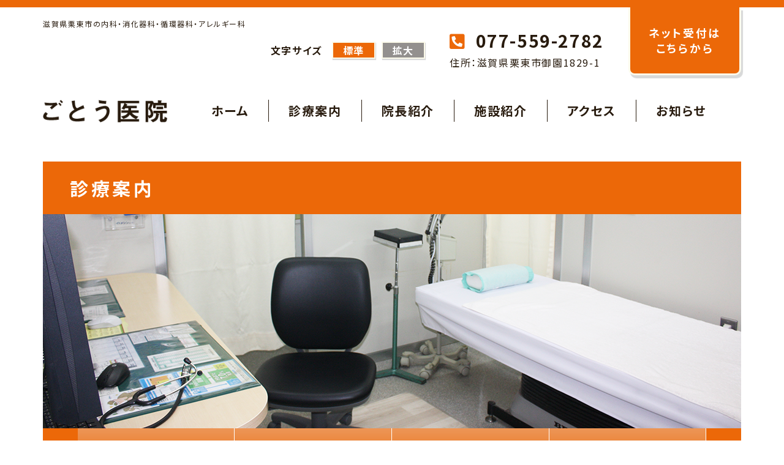

--- FILE ---
content_type: text/html
request_url: https://www.gotoclinic.net/medical_information.html
body_size: 15619
content:
<!doctype html>
<html lang="ja">
<head>
<meta charset="UTF-8">
<title>診療案内｜ごとう医院｜栗東市の内科・消化器科・循環器科・アレルギー科</title>
<meta name="viewport" content="width=device-width,initial-scale=1.0">
<meta name="description" content="滋賀県栗東市金勝地区にある内科・消化器科・循環器科・アレルギー科のクリニック「ごとう医院」です。風邪や腹痛などはもちろん、生活習慣病の診療や、健康診断、アレルギー検査、予防接種など幅広く行っています。また、苦しさを軽減した経鼻内視鏡による胃カメラを実施しています。">
<meta name="format-detection" content="telephone=no">
<script src="https://kit.fontawesome.com/4cbc559cf8.js" crossorigin="anonymous"></script>
<link href="https://fonts.googleapis.com/css2?family=Noto+Sans+JP:wght@100;300;400;500;700;900&display=swap" rel="stylesheet">
<script src="https://ajax.googleapis.com/ajax/libs/jquery/3.1.0/jquery.min.js"></script>
<script src="js/script.js"></script>
<link rel="stylesheet" href="css/reset.css">
<link rel="stylesheet" href="css/style.css">
</head>

<body>
  <!--ヘッダー(PC版)-->
  <header class="header orange-bar">
	<div class="contents-width">
      <p class="header-description sp-display">滋賀県栗東市の内科・消化器科・循環器科・アレルギー科</p>
      <!--ロゴ--> 
      <div class="header-item pc-display">
        <p class="header-description pc-display">滋賀県栗東市の内科・消化器科・循環器科・アレルギー科</p>
		  
      <!--文字サイズ変更ボタン-->
		<div class="header-item__fontsize">
          <p>文字サイズ</p>			
          <div class="size">
            <input type="radio" name="page" value="標準" checked="checked" id="btn1" class="fontsize-btn_check">
            <label for="btn1" class="fontsize-btn size-btn medium">標準</label>
            <input type="radio" name="page" value="拡大" id="btn2" class="fontsize-btn_check">
            <label for="btn2" class="fontsize-btn size-btn large">拡大</label>
          </div>
		</div>
		  
      <!--予約ボタン--> 
        <div class="header-item__contact">
          <a href="tel:077-559-2782" class="header-phonenumber">077-559-2782</a>
          <p>住所：滋賀県栗東市御園1829-1</p>
        </div>
        <a href="reservation.html" class="reservation-btn">ネット受付は<br>こちらから</a>
      </div>
		
      <!--メニュー-->
      <div class="header-item2">
        <h1 class="header-item2__logo">
          <span><a href="index.html"><img src="images/common/logo.png" alt="栗東市の内科・消化器科・循環器科・アレルギー科　ごとう医院" class="pc-display"></a></span>
          <a href="index.html"><img src="images/common/sp_logo.png" alt="栗東市の内科・消化器科・循環器科・アレルギー科　ごとう医院" class="sp-display"></a>
        </h1>
		  
		<a href="reservation.html" class="reservation-btn__sp sp-display">ネット予約</a>
	
      <!--グローバルナビゲーション -->
        <nav class="nav-sp">
          <ul class="header-item2__menu">
            <li><a href="index.html">ホーム</a></li>
            <li><a href="#">診療案内</a></li>
            <li><a href="doctor.html">院長紹介</a></li>
            <li><a href="facilities.html">施設紹介</a></li>
            <li><a href="access.html">アクセス</a></li>
            <li><a href="notice.html">お知らせ</a></li>
          </ul>
		
          <div class="nav-sp__tel sp-display">
			<div>
              <i class="fas fa-mobile-alt fa-2x iphone-icon"></i>
              <a href="077-559-2782">077-559-2782</a>
			</div>
            <p>[月〜金]9:00〜12:00/16:30〜19:00<br>[土]9:00〜12:00[木・日祝]定休日</p>
        </nav>
		  
        <!-- ハンバーガーボタン -->
        <div class="hamburger_btn">
          <span class="hamburger_line hamburger_line_1"></span>
          <span class="hamburger_line hamburger_line_2"></span>
          <span class="hamburger_line hamburger_line_3"></span>
        </div>
		 
      </div>
	</div>
  </header>
  
  <main class="page-paddingtop contents-width">
    <h2 class="page-title">診療案内</h2>
	<img src="images/medical_information/img01.png" alt="診察室" class="pc-display">
	<img src="images/medical_information/sp-img01.png" alt="診察室" class="sp-display">
	  
    <!--切り替えボタン(PC版)-->
    <div class="medical-btn pc-display">
      <div class="medical-btn__wrap"></div>
      <div class="medical-btn__item"><a href="medical_information.html#a">一般診療</a></div>
      <div class="medical-btn__item"><a href="medical_information.html#b">検診</a></div>
	  <div class="medical-btn__item"><a href="medical_information.html#c">予防接種</a></div>
      <div class="medical-btn__item"><a href="medical_information.html#d">その他</a></div>
      <div class="medical-btn__wrap"></div>
    </div>
	  
	<!--切り替えボタン(SP版)-->
	<div class="sp-display">
      <div class="medical-btn">
		<div class="medical-btn__item"><a href="medical_information.html#a">一般診療</a></div>
        <div class="medical-btn__item"><a href="medical_information.html#b">検診</a></div>
      </div>
      <div  class="medical-btn">
        <div class="medical-btn__item"><a href="medical_information.html#c">予防接種</a></div>
        <div class="medical-btn__item"><a href="medical_information.html#d">その他</a></div>
      </div>
	  <div class="medical-btn__wrap"></div>
    </div>
    
	<!--一般診療-->
	<section class="page-bgc" id="a">
      <p class="section-icon pc-display"><i class="fas fa-notes-medical fa-3x"></i></p>
      <p class="section-icon sp-display"><i class="fas fa-notes-medical fa-2x"></i></p>
      <h3 class="section-title">一般診療</h3>
	  <hr class="orange-underline">
      <p class="section-subtitle">内科・消化器科・循環器科・アレルギー科</p>
	  
      <div class="symptoms">
        <p><img src="images/medical_information/img02.png" alt="こんな方はご相談ください！頭が痛い、花粉症・アレルギー疾患、熱がある、貧血・めまいがする、胃が痛い、胸焼け・胃もたれがする、咳が出る、下痢・便に血が混じる、高血圧、糖尿病、高脂血症がある、なんとなく体の調子が悪い" class="speech-balloon pc-display"></p>
		<p><img src="images/medical_information/sp-img02.png" alt="こんな方はご相談ください！頭が痛い、花粉症・アレルギー疾患、熱がある、貧血・めまいがする、胃が痛い、胸焼け・胃もたれがする、咳が出る、下痢・便に血が混じる、高血圧、糖尿病、高脂血症がある、なんとなく体の調子が悪い" class="speech-balloon sp-display"></p>
        <p><img src="images/common/tanuki.png" alt="たぬきの置物"></p>
	  </div>

      <p class="section-text">病気はいろいろありますが、なんとなく体の調子が気になるだけのときでも、どうぞお気軽にご相談ください。<br>
      また、必要な場合、最適の病院を紹介させていただきます。</p>

      <dl class="target-desease">
        <dt>主な対象疾患</dt>
        <dd>高血圧、糖尿病、高脂血症などの生活習慣病、感冒、インフルエンザ、狭心症、心不全、喘息、花粉症、じんましん、片頭痛、不眠症、貧血、胃炎、胃十二指腸潰瘍、逆流性食道炎、胃ガンなど</dd>
      </dl>
	  <dl class="target-desease">
        <dt>主な紹介先病院</dt>
        <dd>済生会滋賀県病院、滋賀医大附属病院、滋賀県成人病センターなど</dd>
      </dl>
      
	</section>
    
	<!--検診-->
	<section class="page-white" id="b">
      <p class="section-icon pc-display"><i class="fas fa-stethoscope fa-3x"></i></p>
      <p class="section-icon sp-display"><i class="fas fa-stethoscope fa-2x"></i></p>
      <h3 class="section-title">検 診</h3>
      <hr class="orange-underline">
      <p class="section-text2">40歳を過ぎると成人病・生活習慣病が急激に増加してきます。<br>
      最近ではメタボリック症候群も注目されています。年に一度は受診し、健康をチェックしましょう。</p>
		
      <div class="exam-item">
        <p class="exam-item__img pc-display"><img src="images/medical_information/img03.png" alt="内視鏡室"></p>
		<p class="exam-item__img sp-display"><img src="images/medical_information/sp-img03.png" alt="内視鏡室"></p>
        <dl>
          <dt>主な検査・設備</dt>
          <dd>胃カメラ（経鼻内視鏡検査）</dd>
          <dd>超音波エコー（腹部、頸動脈、甲状腺)</dd>
          <dd>レントゲン</dd>
          <dd>心電図</dd>
          <dd>24時間心電図計</dd>
          <dd>骨塩定量</dd>
          <dd>携帯型睡眠ポリグラフィー</dd>
          <dd>アレルギー検査　など</dd>
        </dl>
	  </div>
		
	  <div class="exam-item2">
		<div class="exam-item2__text">
          <dl>
            <dt>内視鏡検査について</dt>
            <dd class="exam-item2__sp">
			  <p><img src="images/medical_information/sp-img04.png" alt="内視鏡検査をしている様子" class="sp-display"></p>
              当院では苦しさを軽減した<span>経鼻内視鏡検査</span>を導入しています。<br>
              吐き気の起こりにくい極細の管を使用し、早期ガンなどの見落とされやすい微小な病変の発見が期待できます。<br><span>※内視鏡検査は予約制です。</span>
            </dd>
            <dt>内視鏡検査成績</dt>
            <dd>約<span class="exam-item2__orange">6000</span>件</dd>
          </dl>
		</div>
		<div class="pc-display">
          <p><img src="images/medical_information/img04.png" alt="内視鏡検査をしている様子" class="pc-display"></p>
		</div>
      </div>  
	</section>
	
	<!--予防接種-->
	<section class="page-bgc" id="c">
      <p class="section-icon pc-display"><i class="fas fa-syringe fa-3x"></i></p>
      <p class="section-icon sp-display"><i class="fas fa-syringe fa-2x"></i></p>
      <h3 class="section-title">予防接種</h3>
      <hr class="orange-underline">
      <p class="section-text2">インフルエンザワクチン、肺炎球菌ワクチン・水痘ワクチン（帯状疱疹予防）などの予防接種を行っています。<br></p>

   <div class="flu-item">       
  	<div class="flu-item__text">
          <dl>	
            <dt>インフルエンザの予防接種について</dt>
            <dd>
			  <p><img src="images/medical_information/sp-img05.png" alt="試験管" class="sp-display"></p>
              受付に接種希望をお申し出ください。年齢によって接種量や回数、金額が変わります。<br>
              下記の表を参考にして下さい。<br>
              <span>※当院では1歳未満の予防接種はしておりません。</span>
            </dd>
          </dl>
          <p><img src="images/medical_information/img05.png" alt="試験管" class="pc-display"></p>
		</div>                                                                                   
     <table>
          <tr class="table-item">
            <th>接種年齢</th>
            <th>1回接種量</th>
            <th>接種回数</th>
			<th>間隔</th>
			<th>料金/1回</th>
          </tr>
          <tr>
            <th>1歳～3歳未満</th>
            <td>0.25ml</td>
            <td>2回</td>
			<td>約2～4週間</td>
			<td>3,500円</td>
          </tr>
          <tr>
            <th>3歳～13歳未満</th>
            <td>0.5ml</td>
            <td>2回</td>
			<td>約2～4週間</td>
			<td>4,100円</td>
          </tr>
          <tr>
			<th>13歳～65歳未満</th>
            <td>0.5ml</td>
            <td>1回</td>
			<td>ー</td>
			<td>4,100円</td>
          </tr>
          <tr>
			<th>65歳以上</th>
            <td>0.5ml</td>
            <td>1回</td>
			<td>ー</td>
			<td>1,500円<span class="table-item__span">(栗東市・草津市)</span></td>
          </tr>
        </table>                                                                     
   </div>                                                                   
	</section>

	<!--その他-->
	<section class="page-white" id="d">
	  <p class="section-icon pc-display"><i class="fas fa-capsules fa-3x"></i></p>
      <p class="section-icon sp-display"><i class="fas fa-capsules fa-2x"></i></p>
      <h3 class="section-title">その他</h3>
      <hr class="orange-underline">
      <p class="section-text2">・ピロリ菌の除菌療法　　　　　　　<br>・睡眠時無呼吸のCPAP療法　　　　<br>・難治性片頭痛に対する抗CGRP製剤<br>・男性型脱毛症（AGA） 　　　　　　<br>・ED（バイアグラ・シアリス）　　　　<br><br>などの治療薬も処方しております。お気軽にお問合わせください。</p>
	</section>
  </main>
	
  <footer class="footer orange-bar__under page-bgc">
    <div class="contents-width">
    <!--ロゴとメニュー-->
      <div class="footer-item">
        <div class="footer-logo">
          <p>栗東市の内科・消化器科・循環器科・アレルギー科</p>
          <p><img src="images/common/logo.png" alt="栗東市の内科・消化器科・循環器科・アレルギー科　ごとう医院"></p>
        </div>
        <nav class="footer-menu pc-display">
          <ul>
            <li><a href="index.html">ホーム</a></li>
            <li><a href="#">診療案内</a></li>
            <li><a href="doctor.html">院長紹介</a></li>
            <li><a href="facilities.html">施設紹介</a></li>
            <li><a href="access.html">アクセス</a></li>
            <li><a href="notice.html">お知らせ</a></li>
          </ul>
        </nav>
      </div>
     <!--連絡先と予約ボタン-->
      <div class="footer-item">
        <div class="footer-item__contact">
          <p class="footer-access">〒520-3005　滋賀県栗東市御園1829-1</p>
          <p class="footer-access">専用駐車場20台有(無料)</p>
          <div class="footer-telnumber">
            <dl>
              <dt>tel</dt>
			  <dd>077-559-2782</dd>
              <dt>fax</dt>
			  <dd>077-558-2173</dd>
            </dl>
            <div class="facebook-icon"><a href="https://www.facebook.com/gotoclinic" target="_blank">facebook</a></div>
          </div>
        </div>
        <div class="footer-item__contact pc-display">
          <p class="footer-timetable"><img src="images/common/timetable-footer.png" alt="診療時間"></p>
          <p class="footer-holiday">※休診日：木・土(午後)・日・祝</p>
        </div>
        <div class="footer-reservation"><a href="reservation.html">ネット受付は<br class="pc-display">こちらから</a></div>
		
        <nav class="footer-menu sp-display">
          <ul>
            <li><a href="index.html">ホーム</a></li>
            <li><a href="#">診療案内</a></li>
            <li><a href="doctor.html">院長紹介</a></li>
            <li><a href="facilities.html">施設紹介</a></li>
            <li><a href="access.html">アクセス</a></li>
            <li><a href="notice.html">お知らせ</a></li>
          </ul>
        </nav>
      </div>
    </div>
  </footer>
</body>
</html>


--- FILE ---
content_type: text/css
request_url: https://www.gotoclinic.net/css/style.css
body_size: 45050
content:
@charset "UTF-8";
/* CSS Document */

html{
	font-size: 62.5%;
	/*16px×62.5%=10px*/
}
body{
	color: #281b0e;
	font-family: 'Noto Sans JP',sans-serif;
	font-size: 1.6rem;
	font-weight: bold;
	font-feature-settings: "palt";
	letter-spacing: 0.1em;
	line-height: 1.8;
}
a{
	display: block;
	color: #281b0e;
	text-decoration: none;
}
img{
	max-width: 100%;
	height: auto;
}
button{
    background-color: transparent;
    border: none;
    cursor: pointer;
    outline: none;
    padding: 0;
    appearance: none;
}
input[type=radio] {
    display: none; 
}

/*color:#ec6808(オレンジ)/#fcfaea(ホワイト)/#93908e(グレー)/#281b0e(黒)*/

/*utility*/
.contents-width{
	max-width: 1140px;
	margin: 0 auto;
}
.section-icon{
	text-align: center;
	color: #ec6808;
	margin-bottom: 24px;
}
.section-title{
	font-size: 3.0rem;
	font-weight: bold;
	text-align: center;
	margin-bottom: 48px;
	letter-spacing: 0.12em;
}
.section-subtitle{
	font-size: 1.8rem;
	font-weight: bold;
	color: #ec6808;
	text-align: center;
	margin-bottom: 32px;
	letter-spacing: 0.14em;
}
.section-text{
	font-weight: bold;
	text-align: center;
	margin-bottom: 48px;
}
.section-text span{
	font-weight: bold;
	color: #ec6808;
}
.section-text2{
	font-weight: bold;
	text-align: center;
	margin-bottom: 88px;
}
.orange-bar{
	border-top: solid 12px #ec6808;
}
.orange-bar__under{
	border-bottom: solid 12px #ec6808;
}
.orange-underline{
	width: 80px;
	margin: 0 auto;
	border: solid 2px #ec6808;
	margin-bottom: 56px;
}
.orange-underline2{
	width: 80px;
	margin: 0 auto;
	border: solid 2px #ec6808;
	margin-bottom: 64px;
}
.orange-btn{
	font-size: 1.5rem;
	line-height: 1.6;
	color: white;
	font-weight: bold;
	background-color: #ec6808;
	padding: 0 16px;
	margin-right: 16px;
	border: solid 1.2px #fcfaea;
	border-radius: 5px;
	box-shadow: 1px 2.5px 0.8px 0 rgba(60, 66, 65, 0.2);
}
.orange-btn::after{
	content: "\f054";
    font-family: "Font Awesome 5 Free";
	color: #FFFFFF;
    font-weight: 900;
	padding-left: 8px;
	transition: 2s;
}
.orange-btn:hover{
	opacity: 0.9;
	box-shadow: none;
}
.page-title{
	font-size: 3.0rem;
	font-weight: bold;
	color: #ffffff;
	padding: 16px 44px;
	background-color: #ec6808;
	letter-spacing: 0.15em;
}
.page-paddingtop{
	padding-top: 8px;
}
.page-bgc{
	padding: 88px 16px;
	background-color: #fcfaea;
}
.page-bgc2{
	background-color: #fcfaea;
}
.page-bgc3{
	padding: 64px 24px;
	background-color: #fcfaea;
}
.page-white{
	padding: 88px 16px;
}
.sp-display{
	display: none;
}

/*header*/
.header{
    padding: 0 16px;
}
.header-description{
	font-size: 1.2rem;
	padding: 16px 0 0;
}
.header-item{
	display: flex;
	justify-content: space-between;
}

/*文字サイズ変更ボタン*/
.header-item__fontsize{
	display: flex;
	flex-wrap: nowrap;
	padding-top: 56px;
}
.header-item__fontsize p{
	font-weight: bold;
	padding-right: 16px;
}
.fontsize-btn{
	height: 30px;
	font-size: 1.6rem;
	font-weight: bold;
	color: white;
	background-color: #93908e;
	padding: 0 16px;
	border: solid 2px #fcfaea;
	box-shadow: 1px 2px 1px 0 rgba(60, 66, 65, 0.2);
	cursor: pointer;
}
.fontsize-btn_check:checked + label {
    background: #ec6808;/* マウス選択時の背景色を指定する */
    color: #ffffff; /* マウス選択時のフォント色を指定する */
}
.fontsize-btn:first-of-type{
	margin-right: 4px;
}
.fontsize-btn:hover{
	opacity: 0.9;
	box-shadow: none;
}

/*住所・連絡先*/
.header-item__contact{
	padding-top: 32px;
	padding-bottom: 8px;
	line-height: 1.6;
}
.header-phonenumber::before{
	content: "\f87b";
    font-family: "Font Awesome 5 Free";
	color: #ec6808;
    font-weight: 900;
	padding-right: 16px;
}
.header-phonenumber{
	font-size: 2.8rem;
	font-weight: bold;
}

/*予約ボタン*/
.reservation-btn{
	display: flex;
	align-items: center;
	justify-content: center;
	text-align: center;
	font-size: 1.8rem;
	font-weight: bold;
	line-height: 1.4;
	letter-spacing: 0.15em;
	color: white;
	width: 15.7%;
	background-color: #ec6808;
	border: 2.5px solid #fcfaea;
	border-top: none;
	border-bottom-left-radius: 10px;
	border-bottom-right-radius: 10px;
	box-shadow: 3px 5px 1px 0 rgba(60, 66, 65, 0.2);
	transition:.3s;
}
.reservation-btn:hover{
	opacity: 0.9;
	box-shadow: none;
}

/*ロゴ・メニュー*/
.header-item2{
	display: flex;
	padding: 40px 0 56px;
}
.header-item2__logo{
	width: 17.8%;
	margin-right: 72px;
}
.header-item2__menu{
	display: flex;
	justify-content: space-between;
	flex-wrap: nowrap;
}
.header-item2__menu li{
	font-size: 2.0rem;
	font-weight: bold;
	padding: 0 32px;
	border-right: solid 1.2px #281b0e;
	transition: .2s;
	list-style:none;
}
.header-item2__menu li:hover{
	opacity: 0.7;
}
.header-item2__menu li:first-of-type{
	padding-left: 0;
}
.header-item2__menu li:last-of-type{
	padding-right: 0;
	border-right: none;
}

/*フッター*/
/*ロゴ・メニュー*/
.footer{
	padding: 88px 16px;
}
.footer-item{
	display: flex;
	justify-content: space-between;
	margin-bottom: 56px;
}
.footer-item:last-of-type{
	margin-bottom: 0;
}
.footer-logo p:first-of-type{
	font-size: 1.2rem;
	font-weight: 600;
	color: #ec6808;
	margin-bottom: 20px;
}
.footer-menu ul{
	display: flex;
	padding-top: 40px;
}
.footer-menu ul li{
	font-weight: bold;
	padding: 0 24px;
	border-right: solid 1.2px #281b0e;
	transition: .2s;
	list-style: none;
}
.footer-menu ul li:hover{
	opacity: 0.6;
}
.footer-menu ul li:first-of-type{
	padding-left: 0;
}
.footer-menu ul li:last-of-type{
	padding-right: 0;
	border-right: none;
}
/*連絡先・予約ボタン*/
.footer-item__contact{
	margin-right: 2.9%;
}
.footer-access{
	font-size: 1.8rem;
	font-weight: 600;
	margin-bottom: 8px;
}
.footer-access:last-of-type{
	font-size: 1.6rem;
	margin-bottom: 16px;
}
.footer-telnumber{
	display: flex;
}
.footer-telnumber dl{
	margin-right: 24px;
}
.footer-telnumber dt{
	font-size:1.4rem;
	font-weight: bold;
	float: left;
	color: #ffffff;
	background-color: #ec6808;
	padding: 0 10px;
	margin-right: 16px;
	text-transform:uppercase;
}
.footer-telnumber dd{
	font-weight: bold;
	flex-wrap: nowrap;
	margin-left: 72px;
}
.footer-telnumber dd:first-of-type{
	margin-bottom: 8px;
}
.facebook-icon{
	display: flex;
	justify-content: center;
	align-items: center;
	font-size:1.4rem;
	font-weight: bold;
	background-color: #3b5998;
	line-height: 1.6;
	height: 25px;
	padding: 0 16px;
	margin-bottom: 36px;
	text-transform: uppercase;
	border: solid 1.2px #fcfaea;
	box-shadow: 1px 2.5px 0.8px 0 rgba(60, 66, 65, 0.2);
}
.facebook-icon a{
	color: #ffffff;
}
.facebook-icon:hover{
	opacity: 0.8;
	box-shadow: none;
}
.footer-timetable{
	margin-bottom: 8px;
}
.footer-holiday{
	font-size: 1.2rem;
	font-weight: 600;
}
.footer-reservation{
	display: flex;
	justify-content: center;
	align-items: center;
	width: 11.2%;
	font-size: 1.8rem;
	font-weight: bold;
	text-align: center;
	background-color: #ec6808;
	padding: 32px 24px;
	border-radius: 8px;
	border: 2.5px solid #fcfaea;
	box-shadow: 3px 5px 1px 0 rgba(60, 66, 65, 0.2);
	transition: .2s;
}
.footer-reservation a{
	color: #ffffff;
}
.footer-reservation:hover{
	transform: translate3d(0, 5px, 0);
	opacity: 0.9;
	box-shadow: none;
}

/*01_ホーム*/
/*診察時間表*/
.main-image{
	padding: 0 16px;
}
.first-view{
	position: relative;
	margin: 0 0 48px;
}
.first-information{
	position: absolute;
	right: 0px;
	text-align: right;
	padding: 40px 0 40px 80px;
	margin-top: -300px; 
	background-color: rgba(255,255,255,0.95);
	box-shadow: 0.5px 1px 2px 1px rgba(255, 255, 255, 0.5)
}
.holiday{
	font-size:1.4rem;
	padding-right: 16px;
}
.first-information__contact{
	display: flex;
    align-items: center;
	justify-content: flex-end;
}
.first-information__contact a:first-of-type{
	margin-right: 32px;
}

/*最新のお知らせ*/
.iframe-notice{
	text-align: center;
}

/*イントロダクション*/
/*リード文*/
.introduction{
	padding: 96px 16px;
}
.intro-item{
	display: flex;
}
.intro-item__text{
	width: 50%;
	margin-right: 64px;
}
.intro-item__text h2{
	font-size: 3.6rem;
	font-weight: bold;
	letter-spacing: 0.12em;
	margin-bottom: 48px;
}
.intro-item__text p{
	font-weight: bold;
	margin-bottom: 8px;
}
.intro-item__text p:nth-of-type(3){
	margin-bottom: 48px;
}
.intro-btn{
	display: flex;
}
.intro-item__tanuki{
	padding-left: 260px;
}
/*画像部分*/
.intro-item__visual{
	width: 50%;
}
.intro-item__visual p:last-of-type{
	float: right;
}
.intro-img{
	padding-top: 24px;
}

/*診療案内*/
.medical-item{
	display: flex;
	justify-content: center;
}
.medical-item li{
	width: 20%;
	min-height: 540px;
	text-align: center;
	margin-right: 32px;
	background-color: #FFFFFF;
	box-shadow: 0px 2.5px 0.8px 0 rgba(60, 66, 65, 0.2);
}
.medical-item li:last-of-type{
	margin-right: 0;
}
.medical-item h3{
	font-size: 2.0rem;
	font-weight: bold;
	padding-top: 32px;
	margin-bottom: 16px;
	letter-spacing: 0.12em;
}
.medical-text{
	padding: 0px 16px;
	margin-bottom: 16px;
	letter-spacing: 0.05em;
}
.medical-item__btn{
	padding: 0 16px;
	margin-bottom: 32px;
}
.medical-item__btn:hover{
	opacity: 0.8;
}

/*受付サービス*/
.reservation-text{
	font-weight: 600;
	text-align: center;
	margin-bottom: 56px;
}
.reservation-text span{
	font-size: 1.8rem;
	font-weight: bold;
	color: #ec6808;
	padding: 0 4px;
}
.reservation-item{
	display: flex;
	padding-top: 24px;
	padding-bottom: 24px;
	padding-right: 2.8%;
	padding-left: 2.8%;
	margin: 0 auto 56px;
	justify-content: center;
	background-color: #fff7f1;
	border: solid 4px #ec6808;
	border-radius: 3px;
}
.reservation-item div{
	display: flex;
	width: 50%;
	justify-content: center;
	border-right: solid 2px #ec6808;
}
.reservation-item div:last-of-type{
	border-right: none;
}
.reservation-item__tel{
	font-weight: bold;
	margin-right: 24px;
	line-height: 2.8;
}
.reservation-item__tel span{
	font-weight: bold;
	color: #ec6808;
}
.reservation-item__tel02{
	font-size: 2.4rem;
	font-weight: bold;
	color: #ec6808;
}
.reservation-item__net{
	font-size:2.0rem;
	font-weight: bold;
	margin-right: 24px;
	line-height: 2.4;
}
.reservation-item__net span{
	color: #ec6808;
	font-weight: bold;
	padding: 0 2px 0 16px;
}
.phone-icon{
	color: #ec6808;
	margin-right: 16px;
	line-height: 0.9;
}
.pc-icon{
	color: #ec6808;
	margin-right: 16px;
	line-height: 1.0;
}
.reservation-item__arrow:hover{
	opacity: 0.7;
}

/*診療時間*/
.reservation-item2{
	width: 38.5%;
	text-align: center;
	margin: 0 auto;
}
.reservation-item2 dl{
	width: 75%;
	margin: 0 auto 16px; 
}
.reservation-item2 dl:last-of-type{
	margin-bottom: 0px;
}
.reservation-item2 dt{
	width: 80px;
	float: left;
	color: #ffffff;
	text-align: center;
	font-weight: bold;
	margin-right: 32px;
	padding: 1px 16px;
	background-color: #ec6808;
	border-radius: 2px;
}
.reservation-item2 dd{
	font-weight: bold;
}

/*交通アクセス*/
.access-address{
	font-size: 2.0rem;
	font-weight: 600;
	text-align: center;
	margin-bottom: 48px;
}
.access-information{
	display: flex;
	justify-content: center;
}
.access-info__map{
	margin-right: 48px;
}
.access-info__item{
	position: relative;
}
.access-info__item dt{
	font-weight: bold;
	color: #ffffff;
	text-align: center;
	background-color: #ec6808;
	padding: 1px 0px;
	margin-right: 30%;
	margin-bottom: 16px;
	border-radius: 2px;
}
.access-info__item dd{
	font-weight: 600;
	margin-bottom: 40px;
}
.access-horse{
	position: absolute;
	right: 0;
}

/*02_診療案内*/
/*切り替えボタン*/
.medical-btn{
	display: flex;
	justify-content: center;
}
.medical-btn__wrap{
	width: 5%;
	background-color: #ec6808;
}
.medical-btn__item{
	width: 22.5%;
	text-align: center;
	font-size: 2.4rem;
	font-weight: bold;
	letter-spacing: 0.18em;
	padding: 16px 0;
	cursor: pointer; 
	background: linear-gradient(to bottom, #ed9657, #ec6808);
	transition: .2s;
}
.medical-btn__item a{
	color: #ffffff;
}
.medical-btn__item:hover{
	opacity: 0.8;
}
.medical-btn__item{
	border-right: solid 1px #ffffff;
}
.medical-btn__item:first-of-type{
	border-left: solid 1px #ffffff;
}

/*一般診療*/
.symptoms{
	margin-bottom: 32px;
	text-align: center;
}
.speech-balloon{
	padding-top: 16px;
	margin-bottom: 24px;
}
.target-desease{
	width: 58.8%;
	margin: 0 auto;
	padding: 16px 24px 24px;
	border-top: solid 1px #281b0e;
}
.target-desease:last-of-type{
	border-bottom:  solid 1px #281b0e;
}
.target-desease dt{
	width: 172px;
    font-weight: bold;
	color: #ffffff;
	text-align: center;
	background-color: #ec6808;
	padding: 1px 2px;
	margin-bottom: 16px;
	border-radius: 2px;
}
/*検診*/
.exam-item{
	display: flex;
	margin-bottom: 88px;
}
.exam-item__img{
	width: 60%;
	text-align: center;
	margin-right: 24px;
}
.exam-item dt{
	font-weight: bold;
	color: #ffffff;
	text-align: center;
	background-color: #ec6808;
	padding: 4px 2px;
	margin-bottom: 16px;
	border-radius: 2px;
}
.exam-item dd{
	display: list-item;
    list-style-type: disc;
	margin-left: 24px;
}
.exam-item2{
	width: 80%;
	display: flex;
	justify-content: space-around;
	padding: 64px 72px;
	margin: 0 auto;
	border: solid 5px #ec6808;
	border-radius: 3px;
	background-color: #fff7f1;
}
.exam-item2__text{
	width: 50%;
	margin-right: 48px;
}
.exam-item2__text dt{
	font-size: 1.8rem;
	width: 50%;
	font-weight: bold;
	color: #ffffff;
	text-align: center;
	background-color: #ec6808;
	padding: 4px 2px;
	margin-bottom: 24px;
	border-radius: 4px;
}
.exam-item2__text dt:last-of-type{
	margin-bottom: 16px;
}
.exam-item2__text dd{
	margin-bottom: 32px;
	font-weight: bold;
}
.exam-item2__text span{
	color: #ec6808;
	font-weight: bold;
}
.exam-item2__text a{
	padding-top: 16px;
}
.exam-item2__text a::before{
	content: "\f054";
    font-family: "Font Awesome 5 Free";
	color: #ec6808;
	padding-right: 24px;
}
.exam-item2__orange{
	font-size: 2.8rem;
	padding: 0 16px;
}


/*予防接種*/
.flu-item{
	position: relative;
	width: 80%;
	margin: 0 auto;
	padding: 64px 72px;
	border: solid 5px #ec6808;
	border-radius: 3px;
	background-color: #ffffff;
}
.flu-item__text{
	display: flex;
	justify-content: center;
}
.flu-item dt{
	font-size: 1.8rem;
	width: 60%;
	font-weight: bold;
	color: #ffffff;
	text-align: center;
	background-color: #ec6808;
	padding: 4px 0px;
	margin-bottom: 24px;
	border-radius: 4px;
}
.flu-item dd{
	font-weight: bold;
	margin: 0 48px 48px 0;
}
.flu-item span{
	color: #ec6808;
	font-weight: bold;
}
.flu-item table{
	table-layout: fixed;
	width: 100%;
	text-align: center;
	margin: 0 auto;
}
.flu-item th{
	color: #ffffff;
	font-weight: bold;
	padding: 8px 0;
	background-color: #ec6808;
	border-bottom: solid 1px #ffffff;
}
.table-item th{
	border-right: solid 1px #ffffff;
}
.table-item th:last-of-type{
	border-right: none;
}
.flu-item td{
	border-bottom: solid 1px #ec6808;
	border-right: solid 1px #ec6808;
}
.table-item__span{
	font-size: 1.2rem;
}

/*03_院長紹介*/
/*院長挨拶*/
.doctor-image{
	text-align: center;
	margin-bottom: 88px;
}
.doctor-introduction h2{
	font-size: 2.4rem;
	font-weight: bold;
	letter-spacing: 0.15em;
	text-align: center;
	margin-bottom: 48px;
}
.doctor-introduction__text{
	width: 64.2%;
	font-size: 1.8rem;
	text-align: center;
    font-weight: 600;
	margin: 0 auto 72px;
}
.doctor-feature{
	display: flex;
	justify-content: space-around;
}
.doctor-feature li{
	margin-right: 24px;
}
.doctor-feature li:last-of-type{
	margin-right: 0;
}
.doctor-feature li p{
	font-weight: 600;
	text-align: center;
	margin-bottom: 72px;
}
.doctor-feature  li img{
	margin-bottom: 24px;
}
.doctor-item{
	display: flex;
	justify-content: space-around;
	margin-bottom: 72px;
}
/*院長略歴*/
.doctor-history{
	width: 45%;
	background-color: #ffffff;
}
.doctor-history h3{
	font-size: 1.8rem;
	font-weight: bold;
	letter-spacing: 0.2em;
	color: #ffffff;
	text-align: center;
	padding: 8px 0px;
	background-color: #ec6808;
}
.doctor-history dl{
	text-align: left;
	padding: 40px 32px 48px;
}
.doctor-history dt{
	float: left;
}
.doctor-history dd{
	margin-left: 88px;
	margin-bottom: 16px;
}
/*院長資格*/
.doctor-history ul{
	background-color: #ffffff;
	display: flex;
	flex-direction: column;
	padding: 40px 32px 48px;
}
.doctor-history li{
	margin-bottom: 16px;
}
/*院長論文*/
.doctor-thesis{
	position: relative;
	width: 95%;
	margin: 0 auto;
}
.doctor-thesis__title{
	font-size: 1.8rem;
	font-weight: bold;
	letter-spacing: 0.2em;
	color: #ffffff;
	text-align: center;
	background-color: #93908e;
	padding: 8px 0;
}
.doctor-thesis__title::after{
	position: absolute;
	display: block;
	top: 10px;
	right: 40%;
	content: "\f077";
	font-family: "Font Awesome 5 Free";
	color: #ffffff;
    -webkit-transform: rotate(180deg);
    transform: rotate(180deg);
	transition: all 0.2s ease-in-out;
}
.doctor-thesis__title.open::after{
    -webkit-transform: rotate(0deg);
    transform: rotate(0deg);
}
.doctor-thesis__list{
	background-color: #ffffff;
	padding: 40px 88px 96px;
	display: none;
}
.doctor-thesis__year{
	text-align: center;
	font-weight: bold;
	margin-bottom: 40px;
	text-decoration: underline;
}
.doctor-thesis__list li{
	margin-bottom: 32px;
	list-style: disc;
}
.doctor-thesis__list li:last-of-type{
	margin: 0;
}
.doctor-thesis__list li p:first-of-type{
	font-weight: bold;
	margin-bottom: 8px;
}
.doctor-thesis__list li p:nth-of-type(2){
	color: #515050;
	font-size: 1.4rem;
}
.doctor-thesis__list li p:last-of-type{
	color: #515050;
	font-size: 1.2rem;
}

/*04_施設紹介*/
/*スライドショー*/
.slideshow{
	position: relative;
	width: 100%;
	height: 450px;
}
.slideshow img {
	position: absolute;
	left: 0;
	top: 0;
	opacity: 0;
	transition: 1s; /* フェードの時間(秒) */
}
.slideshow .show {
	opacity: 1;
	z-index: 1;
}
.hospital-inner{
	padding: 48px 48px 88px;
}

/*内観・外観紹介*/
.hospital-interior ul{
	display: flex;
	flex-wrap: wrap;
	justify-content: space-around;
}
.hospital-interior li{
	display: flex;
	flex-direction: column;
	width: 49%;
	text-align: center;
	margin-left: 8px;
	margin-bottom: 48px;
}
.hospital-interior li:nth-last-of-type(2n){
	margin-left: 0;
}
.hospital-interior li:last-of-type{
	margin-bottom: 88px;
}
.hospital-interior li p{
	font-size: 1.8rem;
	text-align: left;
	padding-left: 16px;
	padding-top: 8px;
}
/*治療器具紹介*/
.hospital-machine{
	display: flex;
	flex-wrap: wrap;
	justify-content: space-around;
}
.hospital-machine__item{
	display: flex;
	flex-direction: column;
	width: 47%;
	margin-bottom: 48px;
	background-color: #ffffff;
}
.hospital-machine__item dl{
	padding: 32px 32px 16px;
}
.hospital-machine__item dt{
	font-size: 2.0rem;
	font-weight: bold;
	margin-bottom: 8px;
}
.hospital-machine__item dd span{
	font-weight: bold;
	color: #ec6808;
}
.hospital-machine__link{
	float: right;
	font-size:1.4rem;
	font-weight: bold;
	padding: 2px 8px;
	margin-top: -40px;
	color: #ffffff;
	background-color: #ec6808;
	border-radius: 2px;
}
.hospital-machine__link:hover{
	opacity: 0.8;
	margin-top: -42px;
}
.hospital-machine__rental{
	float: right;
	font-size:1.4rem;
	font-weight: bold;
	padding: 0 8px;
	margin-top: -36px;
	color: #ffffff;
	background-color: #93908e;
	border-radius: 2px;
}


/*05_アクセス*/
.access-map{
	text-align: center;
}
.access-map p:first-of-type{
	font-size: 1.8rem;
	font-weight: bold;
	margin-bottom: 16px;
}
.access-map p:last-of-type{
	font-size: 2.4rem;
	font-weight: bold;
	margin-bottom: 64px;
	color: #ec6808;
}
.access-map iframe{
	margin-bottom: 88px;
}
.public-transportation{
	display: flex;
	justify-content: center;
}
.public-transportation dl{
	width: 25%;
	margin-bottom: 88px;
}
.public-transportation dl:first-of-type{
	margin-right: 128px;
}
.public-transportation dt{
	font-size: 1.8rem;
	font-weight: bold;
	color: #ffffff;
	text-align: center;
	margin-bottom: 24px;
	padding: 4px 0;
	background-color: #ec6808;
}
.public-transportation dd{
	font-weight: bold;
	text-align: center;
}
.access-parking p{
	font-weight: bold;
	text-align: center;
	margin-bottom: 48px;
}
.parking-img{
	display: flex;
	justify-content: center;
}
.parking-img img:first-of-type{
	margin-right: 16px;
}

/*06_予約ページ*/
.reservation-lead{
	text-align: center;
	margin-bottom: 32px;
}
.reservation-contents__text{
	font-weight: 600;
	text-align: center;
	margin-bottom: 24px;
}
.reservation-contents__text span{
	font-weight: bold;
	color: #ec6808;
}
.reservation-contents__detail{
	text-align: center;
	margin-bottom: 64px;
}
.reservation-contents__detail span{
	font-size: 2.0rem;
	font-weight: 600;
	color: #ec6808;
	border-bottom: solid 2px #ec6808;
}
.reservation-contents__btn{
	width: 50%;
	font-size: 2.8rem;
	font-weight: bold;
	color: #ffffff;
	text-align: center;
	background-color: #ec6808;
	padding: 32px 24px;
	margin: 0 auto 48px;
	border-radius: 2px;
	border: 3px solid #fcfaea;
	box-shadow: 3px 5px 1px 0 rgba(60, 66, 65, 0.2);
}
.reservation-contents__btn:hover{
	opacity: 0.8;
	box-shadow: none;
}
.reservation-contents__btn::before{
	content: "\f073";
    font-family: "Font Awesome 5 Free";
	color: #FFFFFF;
	padding-right: 24px;
}
.reservation-contents__tel{
	font-size: 1.8rem;
	font-weight: 600;
	text-align: center;
	line-height: 0.5;
}
.reservation-contents__tel span{
	font-size: 3.2rem;
	font-weight: 600;
	color: #ec6808;
	margin-left: 32px;
}
.wave-line{
	text-align: center;
	margin-bottom: 64px;
}
.reservation-contents__time{
	width: 38.5%;
	padding: 48px 40px;
	text-align: center;
	margin: 0 auto;
	background-color: #ffffff;
	box-shadow: 3px 5px 1px 0 rgba(60, 66, 65, 0.2);
}
.reservation-contents__time dl{
	width: 75%;
	margin: 0 auto 16px; 
}
.reservation-contents__time dl:last-of-type{
	margin-bottom: 32px;
}
.reservation-contents__time dt{
	width: 80px;
	float: left;
	color: #ffffff;
	text-align: center;
	font-weight: bold;
	margin-right: 32px;
	padding: 1px 16px;
	background-color: #ec6808;
	border-radius: 2px;
}
.reservation-contents__attention{
	font-size: 1.4rem;
	font-weight: 600;
	text-align: center;
}
.reservation-contents__attention span{
	color: #ec6808;
	font-weight: 600;
	padding: 0 4px;
}

/*07_お知らせ*/
.notice{
	display: flex;
	justify-content:center;
	margin: 0 auto;
	padding: 88px 40px;
	background-color: #ffffff;
	box-shadow: 3px 5px 1px 0 rgba(60, 66, 65, 0.2);
	box-sizing: border-box;
}

/*最新のお知らせ(HOMEに表示)*/
.notice-recent{
    background-color: #fcfaea;
	text-align: center;
}
.notice-recent__wrapper{
	position: relative;
	width: 80%;
	margin: 0 auto;
	padding-bottom: 16px;
	border-top: solid 3px #ec6808;
}
.notice-recent h1{
    font-size: 1.8rem;
	font-weight: bold;
	text-align: center;
	color: #ec6808;
	padding: 16px 0 8px;
}
.notice-recent__link{
	position: absolute;
	font-weight: bold;
	color: #ec6808;
	top: 24px;
	right: 32px;
}
.notice-recent__link span{
	font-weight: bold;
}
.notice-recent__link::after{
	content: "\f054";
    font-family: "Font Awesome 5 Free";
	color: #ec6808;
    font-weight: 900;
	margin-left: 16px;
}
.notice-recent dl{
	display: flex;
	margin-bottom: 2px;
}
.notice-recent dt::before{
	content: "\f054";
    font-family: "Font Awesome 5 Free";
	color: #ec6808;
    font-weight: 900;
	margin-right: 24px;
}
.notice-recent dt{
	margin-right: 32px;
}

/*記事一覧*/
.notice-article{
	width: 70%;
	margin-right: 48px;
}
.notice-article h3{
	font-size: 1.8rem;
	font-weight: bold;
	background-color: #ec6808;
	color: #ffffff;
	padding: 6px 0 6px 24px;
}
.notice-article__year{
	font-size: 2.0rem;
	font-weight: bold;
	color: #ec6808;
	padding-left: 24px;
}
.notice-year{
	margin-bottom: 48px;
}
.notice-article dl{
	display: flex;
	align-items: center;
	border-bottom: solid 1px #93908e;
	padding: 24px 0;
}
.notice-article dl:first-of-type{
	padding-top: 32px;
}
.notice-article dt{
	font-size: 1.4rem;
	margin-right: 40px;
}
.notice-article dd a{
	font-size: 1.8rem;
	font-weight: bold;
	color: #ec6808;
}
.notice-article dt::before{
	content: "\f054";
    font-family: "Font Awesome 5 Free";
	color: #ec6808;
    font-weight: 900;
	margin-left: 24px;
	margin-right: 24px;
}

/*サイドメニュー*/
.notice-sidebar{
	width: 20%;
}
.notice-sidebar h3{
	font-size: 1.8rem;
	font-weight: bold;
	text-align: center;
	background-color: #ec6808;
	color: #ffffff;
	padding: 6px 0;
}
.notice-sidebar li:first-of-type{
    padding-top: 20px;
}
.notice-sidebar li{
	padding: 16px 0;
	border-bottom: solid 1px #93908e;
}
.notice-sidebar li a::before{
	content: "\f054";
    font-family: "Font Awesome 5 Free";
	color: #ec6808;
    font-weight: 900;
	margin-left: 24px;
	margin-right: 24px;
}

/*06_お知らせ(記事)*/
.article{
	padding: 48px;
	margin-bottom: 48px;
	background-color: #ffffff;
	box-shadow: 3px 5px 1px 0 rgba(60, 66, 65, 0.2);
	box-sizing: border-box;
}
.article-date{
	margin: 0 0 8px;
}
.article h2{
	font-size: 2.0rem;
	font-weight: bold;
	color: #ec6808;
	margin: 0 0 16px;
	padding-bottom: 4px;
	text-decoration: underline;
}
.article-text a{
	display: inline;
	color: #ec6808;
	font-weight: bold;
}
.article-back{
	font-size: 1.8rem;
	font-weight: bold;
	color: #ec6808;
	text-align: right;
}
.article-back::after{
	content: "\f054";
    font-family: "Font Awesome 5 Free";
	color: #ec6808;
    font-weight: 900;
	margin-left: 24px;
	margin-right: 24px;
}

/*スマホ*/
@media screen and (max-width: 768px){
	
/*utility*/
.contents-width{
	max-width: 520px;
	margin: 0 auto;
}
.pc-display{
	display: none;
}
.sp-display{
    display: block;
}
.section-icon{
	margin-bottom: 16px;
}
.orange-bar{
	border-top: solid 6px #ec6808;
}
.orange-bar__under{
	border-bottom: solid 6px #ec6808;
}
.orange-underline{
	width: 40px;
	margin-bottom: 48px;
}
.orange-underline2{
	width: 60px;
}
.orange-btn{
	font-size: 1.4rem;
	line-height: 1.6;
	color: #ec6808;
	font-weight: bold;
	background-color: transparent;
	padding: 0;
	margin-right: 20px;
	border: none;
	border-radius: 5px;
	box-shadow: none;
}
.orange-btn::after{
	color: #ec6808;
    font-weight: 900;
	padding-left: 16px;
}
.footer-bgc{
	background-color: #fcfaea;
}
.page-bgc{
	padding: 64px 16px 72px;
}
.page-bgc3{
	padding: 48px 16px;
}
.page-white{
	padding: 64px 16px 72px;
}
.section-title{
	font-size: 2.0rem;
	margin-bottom: 32px;
}
.section-subtitle{
	font-size: 1.4rem;
	margin-bottom: 20px;
}
.section-text{
	font-size: 1.3rem;
	text-align: left;
	margin-bottom: 40px;
}
.section-text2{
	font-size: 1.3rem;
	text-align: left;
	margin-bottom: 40px;
}
.page-title{
	font-size: 1.8rem;
	padding: 8px 0 8px 16px;
	background-color: #ec6808;
	letter-spacing: 0.15em;
}
.page-paddingtop{
	padding-top: 0px;
}
	
/*header*/
.header-item2{
	justify-content: space-between;
	padding: 4px 0 16px;
	align-items: center;
}
.header-description{
	width: 100%;
	font-size: 0.8rem;
	color: #ec6808;
	padding: 8px 0 0;
}
.header-item2__logo{
	width: 30%;
	margin-right: 0px;
}
.reservation-btn__sp{
	width: 26.6%;
	font-size: 1.2rem;
	font-weight: bold;
	text-align: center;
	color: #ffffff;	
	padding: 2px 2px;
	margin-right: 54px;
	background-color: #ec6808;
	border-radius: 2px;
	border: solid 2px #ffffff;
	box-shadow: 1px 2.5px 0.8px 0 rgba(60, 66, 65, 0.2);
}

/*navigation*/
.nav-sp{
	display: block;	
    position: fixed;
    top: 80px;
	right: -100%;
    width: 100%;
    height: 100vh;
	text-align: left;
    padding-top: 40px;
    background-color: #ffffff;
    -webkit-transition: all .6s;
    transition: all .6s;
    z-index: 20;
	border-top: solid 2px #ec6808;
	opacity: 0.97;
}
.header-item2__menu{
	display: block;
	padding: 0 40px;
	border-bottom: solid 2px #ec6808;
}
.header-item2__menu li a::before{
	content: "\f054";
    font-family: "Font Awesome 5 Free";
	color: #ec6808;
	padding-right: 24px;
}
.header-item2__menu li{
	font-size: 1.8rem;
	text-align: left;
	padding: 0px;
	margin-bottom: 24px;
	border-right: none;
}
.header-item2__menu li:last-of-type{
    margin-bottom: 40px;
}
.header-item2__menu li:first-of-type{
	padding-left: 0;
}
.header-item2__menu li:last-of-type{
	padding-right: 0;
	border-right: none;
}
.nav-sp__tel{
	padding: 24px 40px;
}	
.nav-sp__tel div{
	display: flex;
	align-items: center;
	font-weight: bold;
	color: #ec6808;
	margin-bottom: 16px;
}	
.nav-sp__tel a{
	font-size: 2.6rem;
	color: #ec6808;
	padding-left: 8px;
}
.nav-sp__tel p{
	font-size: 1.5rem;
	font-weight: bold;
}
	
/*hamburger-menu*/
.hamburger_btn {
    position: absolute;
    right: 0;
    top: 30px;
    width: 60px;
    height: 40px;
    cursor: pointer;
    z-index: 30;
}
.hamburger_line {
    position: absolute;
    left: 10px;
    width: 35px;
    height: 2px;
    background-color: #ec6808;
    -webkit-transition: all .6s;
    transition: all .6s;
}
.hamburger_line_1 {
    top: 10px;
}
.hamburger_line_2 {
    top: 20px;
}
.hamburger_line_3 {
    top: 30px;
}
	
/* ハンバーガーボタンをクリックした際の動き */
.nav-sp.show{
	position: fixed;
	right: 0;
}

/* 三本線のハンバーガーをバッテン*/
.hamburger_line_1.show{
    -webkit-transform: rotate(45deg);
    transform: rotate(45deg);
    top: 20px;
}
.hamburger_line_2.show{
    width: 0;
    left: 50%;
}
.hamburger_line_3.show{
    -webkit-transform: rotate(-45deg);
    transform: rotate(-45deg);
    top: 20px;
}	
	
/*ホーム画面*/
.first-view{
	background-image: url("../images/home/sp_img01.png");
	background-position: center;
	background-size: cover;
}
.main-tanuki__sp{
	position: absolute;
	top: 60%;
	width: 50%;
}
.vertical-text{
	position: absolute;
	display: flex;
	flex-direction: row-reverse;
	top: 0;
	right: 16px;
}
.vertical-text p{
	font-size: 1.6rem;
	font-weight: bold;
	text-align: center;
	padding: 16px 4px;
	color: #ec6808;
	background-color: #ffffff;
	-ms-writing-mode: tb-rl;
	writing-mode: vertical-rl;
}
.vertical-text p:first-of-type{
	margin-top: 4px;
	margin-left: 8px;
}
.vertical-text p:last-of-type{
	margin-top: 10px;
	margin-bottom: 10px;
	width: 80%;
}
	
/*固定メニュー*/
.fixed-menu{
	display: flex;
	justify-content: center;
	position: fixed;
	bottom: 0;
	z-index: 10;
}
.fixed-menu li{
	display: flex;
	justify-content: center;
	align-items: center;
	width: 33.3vw;
	height: 7vh;
}
.fixed-menu li a{
	font-size: 1.6rem;
	font-weight: bold;
	color: #ffffff;
}
.fixed-menu__tel{
	background-color: #ec6808;
}
.fixed-menu__time{
	background-color: #87eeeb;
}
.fixed-menu__access{
	background-color: #aaaaaa;
}

/*お知らせ*/
.notice-recent h1{
    font-size: 1.6rem;
	padding: 8px 0 29px;
}
.notice-recent__link{
	font-size: 1.3rem;
	top: 40px;
	right: -16px;
}
.notice-recent dl{
	display: block;
	font-size: 1.3rem;
	text-align: left;
	margin-bottom: 4px;
}
.notice-recent dt::before{
	content: "\f054";
    font-family: "Font Awesome 5 Free";
	color: #ec6808;
    font-weight: 900;
	margin-right: 24px;
}
.notice-recent dt{
	margin-right: 0px;
}
	
/*イントロダクション*/
.introduction{
	position: relative;
	padding: 60px 8px;
}
.intro-item{
	display: block;
}
.intro-item__text{
	width: 100%;
	margin-bottom: 0px;
}
.intro-item__text p{
	font-size: 1.4rem;
	margin-right: 15%;
	margin-bottom: 16px;
}
.intro-item__text p:nth-of-type(3){
	margin-bottom: 40px;
}
	
/*画像部分*/
.intro-img__sp{
	margin-bottom: 40px;
	margin-left: 15%;
}
.intro-img__sp p:first-of-type{
    width: 65%;
	margin: 0 0 0 auto;
}
.intro-img__sp p:last-of-type{
    width: 45%;
	margin-top: -20px;
}
	
/*ボタン部分*/
.intro-btn{
	justify-content: flex-end;
}

/*診療案内*/
.medical-item{
	display: block;
}
.medical-item li{
	width: 100%;
	min-height: 210px;
	margin-right: 0px;
	margin-bottom: 24px;
	box-sizing: border-box;
}
.medical-item li:last-of-type{
	margin-bottom: 0;
}
.medical-text__sp{
	display: flex;
	justify-content: space-between;
	align-items: center;
	padding: 20px 20px 0;
	margin-bottom: 16px;
}
.medical-text__sp h3{
	font-size: 1.6rem;
	text-align: left;
	margin-bottom: 0;
	padding: 0;
}
.medical-text__sp a{
	margin-right: 0;
	line-height: 1.4;
}
.medical-text{
	font-size: 1.3rem;
	padding: 0 20px 20px;
	text-align: left;
	margin-bottom: 0;
}
	
/*受付サービス*/
.reservation-text{
    font-size: 1.3rem;
	margin-bottom: 40px;
}
.reservation-text span{
	font-size: 1.4rem;
	padding: 0 2px;
}
.reservation-item{
	display: block;
    padding: 20px;
	margin: 0 auto 40px;
}
.reservation-item__sp{
	display: inline-block;
}
.reservation-item div{
	display: block;
	text-align: center;
	width: 100%;
	border-right: none;
    border-bottom: solid 2px #ec6808;
}
.reservation-item div:last-of-type{
	display: flex;
	padding-top: 20px;
	border-bottom: none;
}
.reservation-item__tel{
	font-size: 1.4rem;
	margin: 0 0 16px;
	line-height: inherit;
}
.reservation-item__tel02::before{
    content: "\f3cd";
    font-family: "Font Awesome 5 Free";
	color: #ec6808;
    font-weight: 900;
	padding-right: 16px;
}
.reservation-item__tel02{
	font-size: 2.4rem;
	padding-bottom: 20px;
}
.reservation-item__net{
	font-size: 1.8rem;
	line-height: inherit;
	margin: 0;
}
.reservation-item__net::before{
	content: "\f109";
    font-family: "Font Awesome 5 Free";
	color: #ec6808;
    font-weight: 900;
	padding-right: 16px;
}
.reservation-item__net::after{
	content: "\f054";
    font-family: "Font Awesome 5 Free";
	color: #ec6808;
    font-weight: 900;
	padding-left: 16px;
}
.reservation-item__net span{
	padding: 0 2px 0 0;
}

/*診療時間*/
.reservation-item2{
	width: 100%;
	text-align: center;
	margin: 0 auto;
}
.reservation-item2 dl{
	width: 100%;
	font-size: 1.3rem;
	margin: 0 auto 16px; 
}
.reservation-item2 dl:last-of-type{
	margin-bottom: 0px;
}
.reservation-item2 dt{
	float: none;
	width: 120px;
	color: #ffffff;
	text-align: center;
	font-weight: bold;
	margin: 0px auto 8px;
	padding: 1px 16px;
	background-color: #ec6808;
	border-radius: 2px;
}
.reservation-item2 dd{
	font-weight: bold;
}

/*交通アクセス*/
.access-address{
	font-size: 1.6rem;
	margin-bottom: 48px;
}
.access-information{
	display: block;
}
.access-info__map__sp{
	text-align: center;
	margin: 0 0 48px;
}
.access-info__item dt{
    font-size: 1.4rem;
	padding: 2px 0px;
	margin-right: 0;
	margin-bottom: 16px;
	border-radius: 2px;
}
.access-info__item dd{
	 font-size: 1.3rem;
	 margin-bottom: 32px;
}
.access-info__item dd:last-of-type{
	 margin-bottom: 0px;
}
	
/*診療時間02*/
.opentime-image__sp01{
	margin-bottom: 32px;
}
.opentime-image__sp02{
	margin-bottom: 40px;
}
.opentime-tel__sp{
	display: flex;
	width: 80%;
	justify-content: center;
	align-items: center;
	margin: 0 auto;
	padding-bottom: 2px;
	border-bottom: solid 2px #ec6808;
	margin-bottom: 40px;
}
.iphone-icon{
	color: #ec6808;
	padding-right: 16px;
}
.opentime__sp a{
	font-size: 2.5rem;
	font-weight: bold;
}

/*フッター*/
/*ロゴ・メニュー*/
.footer{
	padding: 60px 16px 66px;
}
.footer-item{
	display: block;
	margin-bottom: 0px;
}
.footer-logo p:first-of-type{
	font-size: 0.8rem;
	margin-bottom: 8px;
}
.footer-logo p:last-of-type{
	width: 35%;
	margin-bottom: 24px;
}
	
/*連絡先・予約ボタン*/
.footer-access{
	font-size: 1.2rem;
	margin-bottom: 2px;
}
.footer-access:last-of-type{
	font-size: 1.2rem;
	margin-bottom: 4px;
}
.footer-telnumber{
	display: block;
}
.footer-telnumber dl{
	display: flex;
	align-items: center;
	flex-wrap: wrap;
	margin-right: 0px;
	margin-bottom: 8px;
}
.footer-telnumber dt{
	font-size:1.2rem;
	font-weight: bold;
	color: #ec6808;
	background-color: transparent;
	padding: 0px;
	margin-right: 8px;
}
.footer-telnumber dd{
	font-size: 1.2rem;
	margin-left: 0px;
}
.footer-telnumber dd:first-of-type{
	margin-bottom: 0px;
	margin-right: 16px;
}
.footer-telnumber div{
	text-align: center;
}
.facebook-icon{
	font-size: 1.1rem;
	width: 25%;
	padding: 0 auto;
	margin-bottom: 24px;
	border: solid 1px #fcfaea;
	box-shadow: 1px 2.5px 0.8px 0 rgba(60, 66, 65, 0.2);
}
.facebook-icon a{
	color: #ffffff;
}
.footer-reservation{
	display: block;
	text-align: center;
	width: 100%;
	box-sizing: border-box;
	font-size: 1.8rem;
	padding: 4px 0px;
	margin-bottom: 60px;
	border-radius: 2px;
	border: 2.5px solid #fcfaea;
	box-shadow: 3px 5px 1px 0 rgba(60, 66, 65, 0.2);
}

/*フッターメニュー*/
.footer-menu ul{
	display: block;
	padding-top: 0px;
}
.footer-menu ul li{
	padding: 0px;
	border-right: none;
	margin-bottom: 24px;
}
.footer-menu ul li a::before{
	content: "\f054";
    font-family: "Font Awesome 5 Free";
	color: #ec6808;
	padding-right: 24px;
}
.footer-menu ul li:last-of-type{
	margin-bottom: 0;
}

/*内観・外観紹介*/
.slideshow{
	position: relative;
	width: 100%;
	height: 120px;
}
.hospital-inner{
	padding: 60px 16px 32px;
}
.hospital-interior ul{
	display: block;
	margin: 0 auto;
}
.hospital-interior li{
	display: block;
	width: 100%;
	margin-left: 0px;
	margin-bottom: 32px;
}
.hospital-interior li:last-of-type{
	margin-bottom: 66px;
}
.hospital-interior li p{
	font-size: 1.4rem;
	padding-left: 0px;
	padding-top: 4px;
}
	
/*治療器具紹介*/
.hospital-machine{
	display: block;
}
.hospital-machine__item{
	display: block;
	position: relative;
	width: 100%;
	margin-bottom: 32px;
}
.hospital-machine__item dl{
	padding: 20px;
}
.hospital-machine__item dt{
	font-size: 1.6rem;
	margin-bottom: 8px;
}
.hospital-machine__item dd{
	font-size: 1.3rem;
}
.hospital-machine__link{
	position: absolute;
	float: none;
	right: 0;
	top: 0;
	font-size: 1.3rem;
	font-weight: bold;
	padding: 2px 8px;
	margin-top: 0px;
	color: #ffffff;
	opacity: 0.9;
}
.hospital-machine__link:hover{
	opacity: 0.5;
	margin-top: -4px;
}
.hospital-machine__rental{
	position: absolute;
	float: none;
	right: 0;
	top: 0;
	font-size: 1.3rem;
	margin-top: 0px;
}
	
/*02_診療案内*/
/*切り替えボタン*/
.medical-btn{
	flex-wrap: wrap;
	justify-content: center;
	background-color: #ec6808;
}
.medical-btn__item{
	width: 45%;
	text-align: center;
	font-size: 1.6rem;
	font-weight: bold;
	letter-spacing: 0.18em;
	color: #ffffff;
	padding: 8px 0;
	cursor: pointer; 
	background: linear-gradient(to bottom, #ed9657, #ec6808);
	transition: .2s;
}

/*一般診療*/
.target-desease{
	width: 100%;
	margin: 0 auto;
	padding: 16px 0px 24px;
}
.target-desease dt{
	font-size: 1.3rem;
	width: 125px;
}
.target-desease dd{
	font-size: 1.3rem;
}

/*検診*/
.exam-item{
	display: block;
	margin-bottom: 48px;
}
.exam-item__img{
	width: 100%;
	text-align: center;
	margin-right: 0px;
	margin-bottom: 32px;
}
.exam-item dt{
	font-size: 1.3rem;
	margin-bottom: 16px;
}
.exam-item dt:last-of-type{
	width: 50%;
	font-size: 1.3rem;
	margin-bottom: 16px;
}
.exam-item dd{
	font-size: 1.3rem;
	box-sizing: border-box;
}

/*胃カメラについて*/
.exam-item2{
	width: 100%;
	display: block;
	padding: 32px 24px;
	margin: 0 auto;
	border: solid 3px #ec6808;
	box-sizing: border-box;
}
.exam-item2__text{
	width: 100%;
	margin-right: 0px;
}
.exam-item2__text dt{
	box-sizing: border-box;
	font-size: 1.4rem;
	width: 100%;
	padding: 4px 2px;
	margin-bottom: 16px;
	border-radius: 2px;
}
.exam-item2__sp img{
	margin: 0 auto 24px;
}
.exam-item2__text dt:last-of-type{
	width: 50%;
	margin-bottom: 16px;
}
.exam-item2__text dd{
	font-size: 1.3rem;
	margin-bottom: 24px;
}
.exam-item2__text dd:last-of-type{
	margin-bottom: 0px;
}
.exam-item2__sp span{
	font-size: 1.3rem;
}
.exam-item2__text a{
	padding-top: 8px;
}
.exam-item2__orange{
	font-size: 2.0rem;
	padding: 0 8px;
}

/*予防接種*/
.flu-item{
	position: relative;
	width: 100%;
	padding: 32px 24px;
	border: solid 3px #ec6808;
	box-sizing: border-box;
}
.flu-item__text{
	display: block;
}
.flu-item__text dl img{
	margin: 0 auto 24px;
}
.flu-item dt{
	font-size: 1.4rem;
	width: 100%;
	padding: 4px 0px;
	border-radius: 2px;
}
.flu-item dd{
	font-size: 1.3rem;	
	margin: 0 auto 16px;
}
.flu-item table{
	table-layout: fixed;
	width: 100%;
	text-align: center;
	margin: 0 auto;
}
.flu-item th{
	font-size: 1.2rem;
	padding: 4px 2px;
}
.flu-item td{
	font-size: 1.2rem;
	padding: 0 2px;
}
.table-item__span{
	font-size: 1.2rem;
}
	
/*03_院長紹介*/
/*院長挨拶*/
.doctor-image{
	margin-bottom: 44px;
}
.doctor-introduction{
	margin-bottom: 72px;
}
.doctor-introduction h2{
	font-size: 1.6rem;
	margin-bottom: 32px;
}
.doctor-introduction__text{
	width: 65%;
	font-size: 1.3rem;
	margin: 0 auto 48px;
}
.doctor-feature{
	display: block;
	margin-bottom: 0px;
}
.doctor-feature li{
	text-align: center;
	margin: 0 auto;
}
.doctor-feature li:last-of-type{
	margin-right: auto;
}
.doctor-feature li p{
	font-size: 1.3rem;
	text-align: center;
	margin: 0 auto;
}
.doctor-feature  li img{
	margin-bottom: 24px;
}
.doctor-item{
	display: block;
	margin-bottom: 0px;
}
	
/*院長略歴*/
.doctor-history{
	width: 100%;
}
.doctor-history h3{
	font-size: 1.4rem;
}
.doctor-history dl{
	text-align: left;
	padding: 32px 24px;
	margin-bottom: 48px;
}
.doctor-history dt{
	font-size: 1.3rem;
	float: left;
}
.doctor-history dd{
	font-size: 1.3rem;
}
	
/*院長資格*/
.doctor-history ul{
	display: flex;
	flex-direction: column;
	padding: 32px 24px;
	margin-bottom: 48px;
}
.doctor-history li{
	font-size: 1.3rem;
}
	
/*院長論文*/
.doctor-thesis{
	width: 100%;
}
.doctor-thesis__title{
	font-size: 1.4rem;
	letter-spacing: 0.2em;
	padding: 6px 0;
}
.doctor-thesis__title::after{
	top: 8px;
	right: 25%;
}
.doctor-thesis__list{
	padding: 0;
	display: none;
}
.doctor-thesis__list ul{
	padding:  0px 16px 32px 32px;
}
.doctor-thesis__year{
	font-size: 1.3rem;
	padding-top: 24px;
}
.doctor-thesis__list li{
	margin-bottom: 24px;
}
.doctor-thesis__list li p:first-of-type{
	font-size: 1.3rem;
}
.doctor-thesis__list li p:nth-of-type(2){
	font-size: 1.2rem;
}
.doctor-thesis__list li p:last-of-type{
	font-size: 1.0rem;
}

/*05_アクセス*/
.access-map p:first-of-type{
	font-size: 1.4rem;
	margin-bottom: 20px;
}
.access-map p:last-of-type{
	font-size: 1.6rem;
	margin-bottom: 40px;
}
.access-map iframe{
	margin: 0 auto 40px;
}
.public-transportation{
	display: block;
}
.public-transportation dl{
	width: 100%;
	margin-bottom: 32px;
}
.public-transportation dl:first-of-type{
	margin-right: 0px;
}
.public-transportation dl:last-of-type{
	margin-bottom: 72px;
}
.public-transportation dt{
	font-size: 1.4rem;
	margin-bottom: 16px;
	padding: 2px 0;
}
.public-transportation dd{
	font-size: 1.3rem;
	text-align: left;
}
.access-parking p{
	font-size: 1.3rem;
	text-align: left;
	margin-bottom: 40px;
}
.parking-img{
	display: block;
	justify-content: none;
}
.parking-img img{
	margin-bottom: 0px;
}
	
/*07_お知らせ*/
.notice{
	display: block;
	padding: 48px 24px;
	box-shadow: 2px 3px 1px 0 rgba(60, 66, 65, 0.2);
}

/*記事一覧*/
.notice-article{
	width: 100%;
	margin-right: 0px;
	margin-bottom: 48px;
}
.notice-article h3{
	font-size: 1.6rem;
	text-align: center;
	font-weight: bold;
	padding:6px 0;
	color: #ffffff;
	background-color: #ec6808;
}
.notice-article__year{
	font-size: 1.6rem;
	text-align: center;
	padding-left: 0px;
}
.notice-year{
	margin-bottom: 24px;
}
.notice-article dl{
	display: block;
	padding: 16px 0;
}
.notice-article dl:first-of-type{
	padding-top: 24px;
}
.notice-article dt{
	font-size: 1.2rem;
	margin-right: 0px;
	margin-bottom: 8px;
}
.notice-article dd a{
	font-size: 1.3rem;
}
.notice-article dt::before{
	content: "\f054";
    font-family: "Font Awesome 5 Free";
	color: #ec6808;
    font-weight: 900;
	margin-left: 0px;
	margin-right: 16px;
}

/*サイドメニュー*/
.notice-sidebar{
	width: 100%;
}
.notice-sidebar h3{
	font-size: 1.4rem;
	padding: 6px 0;
}
.notice-sidebar li:first-of-type{
    padding-top: 16px;
}
.notice-sidebar li{
	font-size: 1.3rem;
	padding: 8px 0;
}
	
/*06_お知らせ(記事)*/
.article{
	padding: 48px 24px;
	margin-bottom: 24px;
	box-shadow: 2px 3px 1px 0 rgba(60, 66, 65, 0.2);
	box-sizing: border-box;
}
.article-date{
	font-size: 1.2rem;
	margin: 0 0 16px;
}
.article h2{
	font-size: 1.6rem;
	padding-bottom: 0px;
	text-decoration: underline;
}
.article-text{
	font-size: 1.3rem;
}
.article-text a{
	display: inline;
	color: #ec6808;
	font-weight: bold;
}
.article-back{
	font-size: 1.4rem;
}
.article-back::after{
	margin-left: 16px;
	margin-right: 16px;
}

/*06_予約ページ*/
.reservation-lead{
	width: 90%;
	margin:0 auto 24px;
}
.reservation-contents__text{
	width: 90%;
	margin: 0 auto;
	font-size: 1.4rem;
	margin-bottom: 24px;
}
.reservation-contents__detail{
	margin-bottom: 48px;
}
.reservation-contents__detail span{
	font-size: 1.6rem;
}
.reservation-contents__btn{
	width: 80%;
	font-size: 2.0rem;
	padding: 24px 16px;
	margin-bottom: 32px;
}
.reservation-contents__btn:hover{
	opacity: 0.8;
	box-shadow: none;
}
.reservation-contents__tel{
	font-size: 1.6rem;
	line-height: 1.5;
}
.reservation-contents__tel span{
	font-size: 2.4rem;
	margin-left: 0px;
}
.wave-line{
	width: 80%;
	margin: -16px auto 48px;
}
.reservation-contents__time{
	width: 80%;
	padding: 32px 24px;
	box-shadow: 2px 3px 1px 0 rgba(60, 66, 65, 0.2);
	box-sizing: border-box;
}
.reservation-contents__time dl{
	width: 100%;
	margin: 0 auto 16px; 
}
.reservation-contents__time dl:last-of-type{
	margin-bottom: 32px;
}
.reservation-contents__time dt{
	width: 100%;
	float: none;
	color: #ffffff;
	font-size: 1.3rem;
	text-align: center;
	font-weight: bold;
	margin: 0 0 8px 0;
	padding: 1px 0;
	background-color: #ec6808;
	border-radius: 2px;
}
.reservation-contents__time dd{
	font-size: 1.3rem;	
	font-weight: bold;
}
.reservation-contents__attention{
	font-size: 1.3rem;
}
.fix-btn{
	display: flex;
	justify-content: space-around;
}
	
}
	



	
	
	

--- FILE ---
content_type: application/javascript
request_url: https://www.gotoclinic.net/js/script.js
body_size: 1580
content:
// JavaScript Document

/*Utility*/
 // 文字のサイズを変更する
$(function(){
  $('.medium').click(function(){
    $('html').css('font-size', '62.5%');
  });
  $('.large').click(function(){
    $('html').css('font-size', '68.75%');
  });
});

/*院長紹介*/
 // アコーディオンメニュー(論文)の展開
$(function(){
  $(".doctor-thesis__title").on("click", function() {
	$(this).toggleClass("open");
    $(this).next().slideToggle(500);
    });
});

 // メイン画像のスライド
$(window).on("load",function() {
	var img = $("#slideshow").children("img"), // 画像を取得
		num = img.length, // 画像の数を数える
		count = 0, // 現在何枚目を表示しているかのカウンター
		interval = 2000; // 次の画像に切り替わるまでの時間(1/1000秒)
	
	img.eq(0).addClass("show"); // 最初の画像にshowクラス付与
	
	setTimeout(slide, interval); // slide関数をタイマーセット
	
	function slide() {
		img.eq(count).removeClass("show"); // 現在表示している画像からshowクラスを取り除く
		count++; // カウンターを一個進める
		if(count >= num) {
			count = 0; // カウンターが画像の数より大きければリセット
		}
		img.eq(count).addClass("show"); // 次の画像にshowクラス付与
		setTimeout(slide, interval); // 再びタイマーセット
	}
});

/*スマホのハンバーガーメニュー*/
$(function(){
  $(".hamburger_btn").on("click", function () {
    $(".hamburger_line_1,.hamburger_line_2,.hamburger_line_3,.nav-sp").toggleClass("show");
  });
})